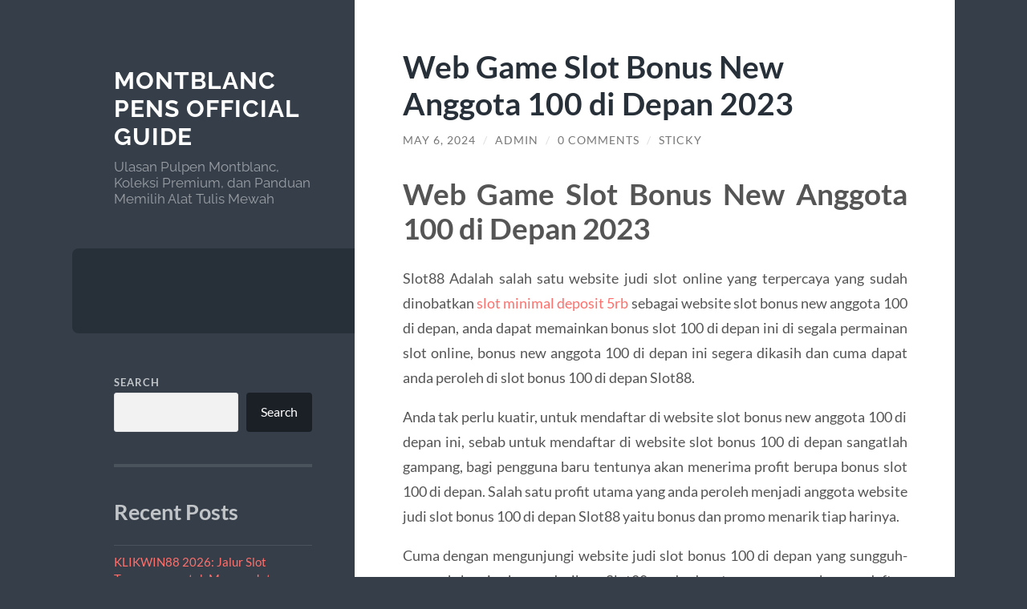

--- FILE ---
content_type: text/html; charset=UTF-8
request_url: https://montblancspens.org/web-game-slot-bonus-new-anggota-100-di-depan-2023/
body_size: 14849
content:
<!DOCTYPE html>

<html lang="en-US">

	<head>

		<meta charset="UTF-8">
		<meta name="viewport" content="width=device-width, initial-scale=1.0" >

		<link rel="profile" href="https://gmpg.org/xfn/11">

		<script type="text/javascript">
/* <![CDATA[ */
(()=>{var e={};e.g=function(){if("object"==typeof globalThis)return globalThis;try{return this||new Function("return this")()}catch(e){if("object"==typeof window)return window}}(),function({ampUrl:n,isCustomizePreview:t,isAmpDevMode:r,noampQueryVarName:o,noampQueryVarValue:s,disabledStorageKey:i,mobileUserAgents:a,regexRegex:c}){if("undefined"==typeof sessionStorage)return;const d=new RegExp(c);if(!a.some((e=>{const n=e.match(d);return!(!n||!new RegExp(n[1],n[2]).test(navigator.userAgent))||navigator.userAgent.includes(e)})))return;e.g.addEventListener("DOMContentLoaded",(()=>{const e=document.getElementById("amp-mobile-version-switcher");if(!e)return;e.hidden=!1;const n=e.querySelector("a[href]");n&&n.addEventListener("click",(()=>{sessionStorage.removeItem(i)}))}));const g=r&&["paired-browsing-non-amp","paired-browsing-amp"].includes(window.name);if(sessionStorage.getItem(i)||t||g)return;const u=new URL(location.href),m=new URL(n);m.hash=u.hash,u.searchParams.has(o)&&s===u.searchParams.get(o)?sessionStorage.setItem(i,"1"):m.href!==u.href&&(window.stop(),location.replace(m.href))}({"ampUrl":"https:\/\/montblancspens.org\/web-game-slot-bonus-new-anggota-100-di-depan-2023\/?amp=1","noampQueryVarName":"noamp","noampQueryVarValue":"mobile","disabledStorageKey":"amp_mobile_redirect_disabled","mobileUserAgents":["Mobile","Android","Silk\/","Kindle","BlackBerry","Opera Mini","Opera Mobi"],"regexRegex":"^\\\/((?:.|\\n)+)\\\/([i]*)$","isCustomizePreview":false,"isAmpDevMode":false})})();
/* ]]> */
</script>
<meta name='robots' content='index, follow, max-image-preview:large, max-snippet:-1, max-video-preview:-1' />

	<!-- This site is optimized with the Yoast SEO plugin v26.8 - https://yoast.com/product/yoast-seo-wordpress/ -->
	<title>Web Game Slot Bonus New Anggota 100 di Depan 2023 - Montblanc Pens Official Guide</title>
	<link rel="canonical" href="https://montblancspens.org/web-game-slot-bonus-new-anggota-100-di-depan-2023/" />
	<meta property="og:locale" content="en_US" />
	<meta property="og:type" content="article" />
	<meta property="og:title" content="Web Game Slot Bonus New Anggota 100 di Depan 2023 - Montblanc Pens Official Guide" />
	<meta property="og:description" content="Web Game Slot Bonus New Anggota 100 di Depan 2023 Slot88 Adalah salah satu website judi slot online yang terpercaya yang sudah dinobatkan slot minimal deposit 5rb sebagai website slot bonus new anggota 100 di depan, anda dapat memainkan bonus slot 100 di depan ini di segala permainan slot online, bonus new anggota 100 di [&hellip;]" />
	<meta property="og:url" content="https://montblancspens.org/web-game-slot-bonus-new-anggota-100-di-depan-2023/" />
	<meta property="og:site_name" content="Montblanc Pens Official Guide" />
	<meta property="article:published_time" content="2024-05-06T01:51:59+00:00" />
	<meta property="article:modified_time" content="2024-05-06T01:55:08+00:00" />
	<meta name="author" content="admin" />
	<meta name="twitter:card" content="summary_large_image" />
	<meta name="twitter:label1" content="Written by" />
	<meta name="twitter:data1" content="admin" />
	<meta name="twitter:label2" content="Est. reading time" />
	<meta name="twitter:data2" content="7 minutes" />
	<script type="application/ld+json" class="yoast-schema-graph">{"@context":"https://schema.org","@graph":[{"@type":"Article","@id":"https://montblancspens.org/web-game-slot-bonus-new-anggota-100-di-depan-2023/#article","isPartOf":{"@id":"https://montblancspens.org/web-game-slot-bonus-new-anggota-100-di-depan-2023/"},"author":{"name":"admin","@id":"https://montblancspens.org/#/schema/person/162f9a8124f42e7e39c5b2122c26ce5d"},"headline":"Web Game Slot Bonus New Anggota 100 di Depan 2023","datePublished":"2024-05-06T01:51:59+00:00","dateModified":"2024-05-06T01:55:08+00:00","mainEntityOfPage":{"@id":"https://montblancspens.org/web-game-slot-bonus-new-anggota-100-di-depan-2023/"},"wordCount":1358,"commentCount":0,"keywords":["slot deposit qris","slot pakai qris","slot qris","slot qris 5000","slot via qris"],"articleSection":["Blog"],"inLanguage":"en-US","potentialAction":[{"@type":"CommentAction","name":"Comment","target":["https://montblancspens.org/web-game-slot-bonus-new-anggota-100-di-depan-2023/#respond"]}]},{"@type":"WebPage","@id":"https://montblancspens.org/web-game-slot-bonus-new-anggota-100-di-depan-2023/","url":"https://montblancspens.org/web-game-slot-bonus-new-anggota-100-di-depan-2023/","name":"Web Game Slot Bonus New Anggota 100 di Depan 2023 - Montblanc Pens Official Guide","isPartOf":{"@id":"https://montblancspens.org/#website"},"datePublished":"2024-05-06T01:51:59+00:00","dateModified":"2024-05-06T01:55:08+00:00","author":{"@id":"https://montblancspens.org/#/schema/person/162f9a8124f42e7e39c5b2122c26ce5d"},"breadcrumb":{"@id":"https://montblancspens.org/web-game-slot-bonus-new-anggota-100-di-depan-2023/#breadcrumb"},"inLanguage":"en-US","potentialAction":[{"@type":"ReadAction","target":["https://montblancspens.org/web-game-slot-bonus-new-anggota-100-di-depan-2023/"]}]},{"@type":"BreadcrumbList","@id":"https://montblancspens.org/web-game-slot-bonus-new-anggota-100-di-depan-2023/#breadcrumb","itemListElement":[{"@type":"ListItem","position":1,"name":"Home","item":"https://montblancspens.org/"},{"@type":"ListItem","position":2,"name":"Web Game Slot Bonus New Anggota 100 di Depan 2023"}]},{"@type":"WebSite","@id":"https://montblancspens.org/#website","url":"https://montblancspens.org/","name":"Montblanc Pens Official Guide","description":"Ulasan Pulpen Montblanc, Koleksi Premium, dan Panduan Memilih Alat Tulis Mewah","potentialAction":[{"@type":"SearchAction","target":{"@type":"EntryPoint","urlTemplate":"https://montblancspens.org/?s={search_term_string}"},"query-input":{"@type":"PropertyValueSpecification","valueRequired":true,"valueName":"search_term_string"}}],"inLanguage":"en-US"},{"@type":"Person","@id":"https://montblancspens.org/#/schema/person/162f9a8124f42e7e39c5b2122c26ce5d","name":"admin","image":{"@type":"ImageObject","inLanguage":"en-US","@id":"https://montblancspens.org/#/schema/person/image/","url":"https://secure.gravatar.com/avatar/cf51767235d14c7b7ae36669e7a352bd43c9bd5a11149ff8a6c30cca8ce21bac?s=96&d=mm&r=g","contentUrl":"https://secure.gravatar.com/avatar/cf51767235d14c7b7ae36669e7a352bd43c9bd5a11149ff8a6c30cca8ce21bac?s=96&d=mm&r=g","caption":"admin"},"sameAs":["https://montblancspens.org"],"url":"https://montblancspens.org/author/admin_vefl8sda/"}]}</script>
	<!-- / Yoast SEO plugin. -->


<link rel="alternate" type="application/rss+xml" title="Montblanc Pens Official Guide &raquo; Feed" href="https://montblancspens.org/feed/" />
<link rel="alternate" type="application/rss+xml" title="Montblanc Pens Official Guide &raquo; Comments Feed" href="https://montblancspens.org/comments/feed/" />
<link rel="alternate" type="application/rss+xml" title="Montblanc Pens Official Guide &raquo; Web Game Slot Bonus New Anggota 100 di Depan 2023 Comments Feed" href="https://montblancspens.org/web-game-slot-bonus-new-anggota-100-di-depan-2023/feed/" />
<link rel="alternate" title="oEmbed (JSON)" type="application/json+oembed" href="https://montblancspens.org/wp-json/oembed/1.0/embed?url=https%3A%2F%2Fmontblancspens.org%2Fweb-game-slot-bonus-new-anggota-100-di-depan-2023%2F" />
<link rel="alternate" title="oEmbed (XML)" type="text/xml+oembed" href="https://montblancspens.org/wp-json/oembed/1.0/embed?url=https%3A%2F%2Fmontblancspens.org%2Fweb-game-slot-bonus-new-anggota-100-di-depan-2023%2F&#038;format=xml" />
<style id='wp-img-auto-sizes-contain-inline-css' type='text/css'>
img:is([sizes=auto i],[sizes^="auto," i]){contain-intrinsic-size:3000px 1500px}
/*# sourceURL=wp-img-auto-sizes-contain-inline-css */
</style>
<style id='wp-emoji-styles-inline-css' type='text/css'>

	img.wp-smiley, img.emoji {
		display: inline !important;
		border: none !important;
		box-shadow: none !important;
		height: 1em !important;
		width: 1em !important;
		margin: 0 0.07em !important;
		vertical-align: -0.1em !important;
		background: none !important;
		padding: 0 !important;
	}
/*# sourceURL=wp-emoji-styles-inline-css */
</style>
<style id='wp-block-library-inline-css' type='text/css'>
:root{--wp-block-synced-color:#7a00df;--wp-block-synced-color--rgb:122,0,223;--wp-bound-block-color:var(--wp-block-synced-color);--wp-editor-canvas-background:#ddd;--wp-admin-theme-color:#007cba;--wp-admin-theme-color--rgb:0,124,186;--wp-admin-theme-color-darker-10:#006ba1;--wp-admin-theme-color-darker-10--rgb:0,107,160.5;--wp-admin-theme-color-darker-20:#005a87;--wp-admin-theme-color-darker-20--rgb:0,90,135;--wp-admin-border-width-focus:2px}@media (min-resolution:192dpi){:root{--wp-admin-border-width-focus:1.5px}}.wp-element-button{cursor:pointer}:root .has-very-light-gray-background-color{background-color:#eee}:root .has-very-dark-gray-background-color{background-color:#313131}:root .has-very-light-gray-color{color:#eee}:root .has-very-dark-gray-color{color:#313131}:root .has-vivid-green-cyan-to-vivid-cyan-blue-gradient-background{background:linear-gradient(135deg,#00d084,#0693e3)}:root .has-purple-crush-gradient-background{background:linear-gradient(135deg,#34e2e4,#4721fb 50%,#ab1dfe)}:root .has-hazy-dawn-gradient-background{background:linear-gradient(135deg,#faaca8,#dad0ec)}:root .has-subdued-olive-gradient-background{background:linear-gradient(135deg,#fafae1,#67a671)}:root .has-atomic-cream-gradient-background{background:linear-gradient(135deg,#fdd79a,#004a59)}:root .has-nightshade-gradient-background{background:linear-gradient(135deg,#330968,#31cdcf)}:root .has-midnight-gradient-background{background:linear-gradient(135deg,#020381,#2874fc)}:root{--wp--preset--font-size--normal:16px;--wp--preset--font-size--huge:42px}.has-regular-font-size{font-size:1em}.has-larger-font-size{font-size:2.625em}.has-normal-font-size{font-size:var(--wp--preset--font-size--normal)}.has-huge-font-size{font-size:var(--wp--preset--font-size--huge)}.has-text-align-center{text-align:center}.has-text-align-left{text-align:left}.has-text-align-right{text-align:right}.has-fit-text{white-space:nowrap!important}#end-resizable-editor-section{display:none}.aligncenter{clear:both}.items-justified-left{justify-content:flex-start}.items-justified-center{justify-content:center}.items-justified-right{justify-content:flex-end}.items-justified-space-between{justify-content:space-between}.screen-reader-text{border:0;clip-path:inset(50%);height:1px;margin:-1px;overflow:hidden;padding:0;position:absolute;width:1px;word-wrap:normal!important}.screen-reader-text:focus{background-color:#ddd;clip-path:none;color:#444;display:block;font-size:1em;height:auto;left:5px;line-height:normal;padding:15px 23px 14px;text-decoration:none;top:5px;width:auto;z-index:100000}html :where(.has-border-color){border-style:solid}html :where([style*=border-top-color]){border-top-style:solid}html :where([style*=border-right-color]){border-right-style:solid}html :where([style*=border-bottom-color]){border-bottom-style:solid}html :where([style*=border-left-color]){border-left-style:solid}html :where([style*=border-width]){border-style:solid}html :where([style*=border-top-width]){border-top-style:solid}html :where([style*=border-right-width]){border-right-style:solid}html :where([style*=border-bottom-width]){border-bottom-style:solid}html :where([style*=border-left-width]){border-left-style:solid}html :where(img[class*=wp-image-]){height:auto;max-width:100%}:where(figure){margin:0 0 1em}html :where(.is-position-sticky){--wp-admin--admin-bar--position-offset:var(--wp-admin--admin-bar--height,0px)}@media screen and (max-width:600px){html :where(.is-position-sticky){--wp-admin--admin-bar--position-offset:0px}}

/*# sourceURL=wp-block-library-inline-css */
</style><style id='wp-block-archives-inline-css' type='text/css'>
.wp-block-archives{box-sizing:border-box}.wp-block-archives-dropdown label{display:block}
/*# sourceURL=https://montblancspens.org/wp-includes/blocks/archives/style.min.css */
</style>
<style id='wp-block-categories-inline-css' type='text/css'>
.wp-block-categories{box-sizing:border-box}.wp-block-categories.alignleft{margin-right:2em}.wp-block-categories.alignright{margin-left:2em}.wp-block-categories.wp-block-categories-dropdown.aligncenter{text-align:center}.wp-block-categories .wp-block-categories__label{display:block;width:100%}
/*# sourceURL=https://montblancspens.org/wp-includes/blocks/categories/style.min.css */
</style>
<style id='wp-block-heading-inline-css' type='text/css'>
h1:where(.wp-block-heading).has-background,h2:where(.wp-block-heading).has-background,h3:where(.wp-block-heading).has-background,h4:where(.wp-block-heading).has-background,h5:where(.wp-block-heading).has-background,h6:where(.wp-block-heading).has-background{padding:1.25em 2.375em}h1.has-text-align-left[style*=writing-mode]:where([style*=vertical-lr]),h1.has-text-align-right[style*=writing-mode]:where([style*=vertical-rl]),h2.has-text-align-left[style*=writing-mode]:where([style*=vertical-lr]),h2.has-text-align-right[style*=writing-mode]:where([style*=vertical-rl]),h3.has-text-align-left[style*=writing-mode]:where([style*=vertical-lr]),h3.has-text-align-right[style*=writing-mode]:where([style*=vertical-rl]),h4.has-text-align-left[style*=writing-mode]:where([style*=vertical-lr]),h4.has-text-align-right[style*=writing-mode]:where([style*=vertical-rl]),h5.has-text-align-left[style*=writing-mode]:where([style*=vertical-lr]),h5.has-text-align-right[style*=writing-mode]:where([style*=vertical-rl]),h6.has-text-align-left[style*=writing-mode]:where([style*=vertical-lr]),h6.has-text-align-right[style*=writing-mode]:where([style*=vertical-rl]){rotate:180deg}
/*# sourceURL=https://montblancspens.org/wp-includes/blocks/heading/style.min.css */
</style>
<style id='wp-block-latest-comments-inline-css' type='text/css'>
ol.wp-block-latest-comments{box-sizing:border-box;margin-left:0}:where(.wp-block-latest-comments:not([style*=line-height] .wp-block-latest-comments__comment)){line-height:1.1}:where(.wp-block-latest-comments:not([style*=line-height] .wp-block-latest-comments__comment-excerpt p)){line-height:1.8}.has-dates :where(.wp-block-latest-comments:not([style*=line-height])),.has-excerpts :where(.wp-block-latest-comments:not([style*=line-height])){line-height:1.5}.wp-block-latest-comments .wp-block-latest-comments{padding-left:0}.wp-block-latest-comments__comment{list-style:none;margin-bottom:1em}.has-avatars .wp-block-latest-comments__comment{list-style:none;min-height:2.25em}.has-avatars .wp-block-latest-comments__comment .wp-block-latest-comments__comment-excerpt,.has-avatars .wp-block-latest-comments__comment .wp-block-latest-comments__comment-meta{margin-left:3.25em}.wp-block-latest-comments__comment-excerpt p{font-size:.875em;margin:.36em 0 1.4em}.wp-block-latest-comments__comment-date{display:block;font-size:.75em}.wp-block-latest-comments .avatar,.wp-block-latest-comments__comment-avatar{border-radius:1.5em;display:block;float:left;height:2.5em;margin-right:.75em;width:2.5em}.wp-block-latest-comments[class*=-font-size] a,.wp-block-latest-comments[style*=font-size] a{font-size:inherit}
/*# sourceURL=https://montblancspens.org/wp-includes/blocks/latest-comments/style.min.css */
</style>
<style id='wp-block-latest-posts-inline-css' type='text/css'>
.wp-block-latest-posts{box-sizing:border-box}.wp-block-latest-posts.alignleft{margin-right:2em}.wp-block-latest-posts.alignright{margin-left:2em}.wp-block-latest-posts.wp-block-latest-posts__list{list-style:none}.wp-block-latest-posts.wp-block-latest-posts__list li{clear:both;overflow-wrap:break-word}.wp-block-latest-posts.is-grid{display:flex;flex-wrap:wrap}.wp-block-latest-posts.is-grid li{margin:0 1.25em 1.25em 0;width:100%}@media (min-width:600px){.wp-block-latest-posts.columns-2 li{width:calc(50% - .625em)}.wp-block-latest-posts.columns-2 li:nth-child(2n){margin-right:0}.wp-block-latest-posts.columns-3 li{width:calc(33.33333% - .83333em)}.wp-block-latest-posts.columns-3 li:nth-child(3n){margin-right:0}.wp-block-latest-posts.columns-4 li{width:calc(25% - .9375em)}.wp-block-latest-posts.columns-4 li:nth-child(4n){margin-right:0}.wp-block-latest-posts.columns-5 li{width:calc(20% - 1em)}.wp-block-latest-posts.columns-5 li:nth-child(5n){margin-right:0}.wp-block-latest-posts.columns-6 li{width:calc(16.66667% - 1.04167em)}.wp-block-latest-posts.columns-6 li:nth-child(6n){margin-right:0}}:root :where(.wp-block-latest-posts.is-grid){padding:0}:root :where(.wp-block-latest-posts.wp-block-latest-posts__list){padding-left:0}.wp-block-latest-posts__post-author,.wp-block-latest-posts__post-date{display:block;font-size:.8125em}.wp-block-latest-posts__post-excerpt,.wp-block-latest-posts__post-full-content{margin-bottom:1em;margin-top:.5em}.wp-block-latest-posts__featured-image a{display:inline-block}.wp-block-latest-posts__featured-image img{height:auto;max-width:100%;width:auto}.wp-block-latest-posts__featured-image.alignleft{float:left;margin-right:1em}.wp-block-latest-posts__featured-image.alignright{float:right;margin-left:1em}.wp-block-latest-posts__featured-image.aligncenter{margin-bottom:1em;text-align:center}
/*# sourceURL=https://montblancspens.org/wp-includes/blocks/latest-posts/style.min.css */
</style>
<style id='wp-block-search-inline-css' type='text/css'>
.wp-block-search__button{margin-left:10px;word-break:normal}.wp-block-search__button.has-icon{line-height:0}.wp-block-search__button svg{height:1.25em;min-height:24px;min-width:24px;width:1.25em;fill:currentColor;vertical-align:text-bottom}:where(.wp-block-search__button){border:1px solid #ccc;padding:6px 10px}.wp-block-search__inside-wrapper{display:flex;flex:auto;flex-wrap:nowrap;max-width:100%}.wp-block-search__label{width:100%}.wp-block-search.wp-block-search__button-only .wp-block-search__button{box-sizing:border-box;display:flex;flex-shrink:0;justify-content:center;margin-left:0;max-width:100%}.wp-block-search.wp-block-search__button-only .wp-block-search__inside-wrapper{min-width:0!important;transition-property:width}.wp-block-search.wp-block-search__button-only .wp-block-search__input{flex-basis:100%;transition-duration:.3s}.wp-block-search.wp-block-search__button-only.wp-block-search__searchfield-hidden,.wp-block-search.wp-block-search__button-only.wp-block-search__searchfield-hidden .wp-block-search__inside-wrapper{overflow:hidden}.wp-block-search.wp-block-search__button-only.wp-block-search__searchfield-hidden .wp-block-search__input{border-left-width:0!important;border-right-width:0!important;flex-basis:0;flex-grow:0;margin:0;min-width:0!important;padding-left:0!important;padding-right:0!important;width:0!important}:where(.wp-block-search__input){appearance:none;border:1px solid #949494;flex-grow:1;font-family:inherit;font-size:inherit;font-style:inherit;font-weight:inherit;letter-spacing:inherit;line-height:inherit;margin-left:0;margin-right:0;min-width:3rem;padding:8px;text-decoration:unset!important;text-transform:inherit}:where(.wp-block-search__button-inside .wp-block-search__inside-wrapper){background-color:#fff;border:1px solid #949494;box-sizing:border-box;padding:4px}:where(.wp-block-search__button-inside .wp-block-search__inside-wrapper) .wp-block-search__input{border:none;border-radius:0;padding:0 4px}:where(.wp-block-search__button-inside .wp-block-search__inside-wrapper) .wp-block-search__input:focus{outline:none}:where(.wp-block-search__button-inside .wp-block-search__inside-wrapper) :where(.wp-block-search__button){padding:4px 8px}.wp-block-search.aligncenter .wp-block-search__inside-wrapper{margin:auto}.wp-block[data-align=right] .wp-block-search.wp-block-search__button-only .wp-block-search__inside-wrapper{float:right}
/*# sourceURL=https://montblancspens.org/wp-includes/blocks/search/style.min.css */
</style>
<style id='wp-block-group-inline-css' type='text/css'>
.wp-block-group{box-sizing:border-box}:where(.wp-block-group.wp-block-group-is-layout-constrained){position:relative}
/*# sourceURL=https://montblancspens.org/wp-includes/blocks/group/style.min.css */
</style>
<style id='global-styles-inline-css' type='text/css'>
:root{--wp--preset--aspect-ratio--square: 1;--wp--preset--aspect-ratio--4-3: 4/3;--wp--preset--aspect-ratio--3-4: 3/4;--wp--preset--aspect-ratio--3-2: 3/2;--wp--preset--aspect-ratio--2-3: 2/3;--wp--preset--aspect-ratio--16-9: 16/9;--wp--preset--aspect-ratio--9-16: 9/16;--wp--preset--color--black: #272F38;--wp--preset--color--cyan-bluish-gray: #abb8c3;--wp--preset--color--white: #fff;--wp--preset--color--pale-pink: #f78da7;--wp--preset--color--vivid-red: #cf2e2e;--wp--preset--color--luminous-vivid-orange: #ff6900;--wp--preset--color--luminous-vivid-amber: #fcb900;--wp--preset--color--light-green-cyan: #7bdcb5;--wp--preset--color--vivid-green-cyan: #00d084;--wp--preset--color--pale-cyan-blue: #8ed1fc;--wp--preset--color--vivid-cyan-blue: #0693e3;--wp--preset--color--vivid-purple: #9b51e0;--wp--preset--color--accent: #FF706C;--wp--preset--color--dark-gray: #444;--wp--preset--color--medium-gray: #666;--wp--preset--color--light-gray: #888;--wp--preset--gradient--vivid-cyan-blue-to-vivid-purple: linear-gradient(135deg,rgb(6,147,227) 0%,rgb(155,81,224) 100%);--wp--preset--gradient--light-green-cyan-to-vivid-green-cyan: linear-gradient(135deg,rgb(122,220,180) 0%,rgb(0,208,130) 100%);--wp--preset--gradient--luminous-vivid-amber-to-luminous-vivid-orange: linear-gradient(135deg,rgb(252,185,0) 0%,rgb(255,105,0) 100%);--wp--preset--gradient--luminous-vivid-orange-to-vivid-red: linear-gradient(135deg,rgb(255,105,0) 0%,rgb(207,46,46) 100%);--wp--preset--gradient--very-light-gray-to-cyan-bluish-gray: linear-gradient(135deg,rgb(238,238,238) 0%,rgb(169,184,195) 100%);--wp--preset--gradient--cool-to-warm-spectrum: linear-gradient(135deg,rgb(74,234,220) 0%,rgb(151,120,209) 20%,rgb(207,42,186) 40%,rgb(238,44,130) 60%,rgb(251,105,98) 80%,rgb(254,248,76) 100%);--wp--preset--gradient--blush-light-purple: linear-gradient(135deg,rgb(255,206,236) 0%,rgb(152,150,240) 100%);--wp--preset--gradient--blush-bordeaux: linear-gradient(135deg,rgb(254,205,165) 0%,rgb(254,45,45) 50%,rgb(107,0,62) 100%);--wp--preset--gradient--luminous-dusk: linear-gradient(135deg,rgb(255,203,112) 0%,rgb(199,81,192) 50%,rgb(65,88,208) 100%);--wp--preset--gradient--pale-ocean: linear-gradient(135deg,rgb(255,245,203) 0%,rgb(182,227,212) 50%,rgb(51,167,181) 100%);--wp--preset--gradient--electric-grass: linear-gradient(135deg,rgb(202,248,128) 0%,rgb(113,206,126) 100%);--wp--preset--gradient--midnight: linear-gradient(135deg,rgb(2,3,129) 0%,rgb(40,116,252) 100%);--wp--preset--font-size--small: 16px;--wp--preset--font-size--medium: 20px;--wp--preset--font-size--large: 24px;--wp--preset--font-size--x-large: 42px;--wp--preset--font-size--regular: 18px;--wp--preset--font-size--larger: 32px;--wp--preset--spacing--20: 0.44rem;--wp--preset--spacing--30: 0.67rem;--wp--preset--spacing--40: 1rem;--wp--preset--spacing--50: 1.5rem;--wp--preset--spacing--60: 2.25rem;--wp--preset--spacing--70: 3.38rem;--wp--preset--spacing--80: 5.06rem;--wp--preset--shadow--natural: 6px 6px 9px rgba(0, 0, 0, 0.2);--wp--preset--shadow--deep: 12px 12px 50px rgba(0, 0, 0, 0.4);--wp--preset--shadow--sharp: 6px 6px 0px rgba(0, 0, 0, 0.2);--wp--preset--shadow--outlined: 6px 6px 0px -3px rgb(255, 255, 255), 6px 6px rgb(0, 0, 0);--wp--preset--shadow--crisp: 6px 6px 0px rgb(0, 0, 0);}:where(.is-layout-flex){gap: 0.5em;}:where(.is-layout-grid){gap: 0.5em;}body .is-layout-flex{display: flex;}.is-layout-flex{flex-wrap: wrap;align-items: center;}.is-layout-flex > :is(*, div){margin: 0;}body .is-layout-grid{display: grid;}.is-layout-grid > :is(*, div){margin: 0;}:where(.wp-block-columns.is-layout-flex){gap: 2em;}:where(.wp-block-columns.is-layout-grid){gap: 2em;}:where(.wp-block-post-template.is-layout-flex){gap: 1.25em;}:where(.wp-block-post-template.is-layout-grid){gap: 1.25em;}.has-black-color{color: var(--wp--preset--color--black) !important;}.has-cyan-bluish-gray-color{color: var(--wp--preset--color--cyan-bluish-gray) !important;}.has-white-color{color: var(--wp--preset--color--white) !important;}.has-pale-pink-color{color: var(--wp--preset--color--pale-pink) !important;}.has-vivid-red-color{color: var(--wp--preset--color--vivid-red) !important;}.has-luminous-vivid-orange-color{color: var(--wp--preset--color--luminous-vivid-orange) !important;}.has-luminous-vivid-amber-color{color: var(--wp--preset--color--luminous-vivid-amber) !important;}.has-light-green-cyan-color{color: var(--wp--preset--color--light-green-cyan) !important;}.has-vivid-green-cyan-color{color: var(--wp--preset--color--vivid-green-cyan) !important;}.has-pale-cyan-blue-color{color: var(--wp--preset--color--pale-cyan-blue) !important;}.has-vivid-cyan-blue-color{color: var(--wp--preset--color--vivid-cyan-blue) !important;}.has-vivid-purple-color{color: var(--wp--preset--color--vivid-purple) !important;}.has-black-background-color{background-color: var(--wp--preset--color--black) !important;}.has-cyan-bluish-gray-background-color{background-color: var(--wp--preset--color--cyan-bluish-gray) !important;}.has-white-background-color{background-color: var(--wp--preset--color--white) !important;}.has-pale-pink-background-color{background-color: var(--wp--preset--color--pale-pink) !important;}.has-vivid-red-background-color{background-color: var(--wp--preset--color--vivid-red) !important;}.has-luminous-vivid-orange-background-color{background-color: var(--wp--preset--color--luminous-vivid-orange) !important;}.has-luminous-vivid-amber-background-color{background-color: var(--wp--preset--color--luminous-vivid-amber) !important;}.has-light-green-cyan-background-color{background-color: var(--wp--preset--color--light-green-cyan) !important;}.has-vivid-green-cyan-background-color{background-color: var(--wp--preset--color--vivid-green-cyan) !important;}.has-pale-cyan-blue-background-color{background-color: var(--wp--preset--color--pale-cyan-blue) !important;}.has-vivid-cyan-blue-background-color{background-color: var(--wp--preset--color--vivid-cyan-blue) !important;}.has-vivid-purple-background-color{background-color: var(--wp--preset--color--vivid-purple) !important;}.has-black-border-color{border-color: var(--wp--preset--color--black) !important;}.has-cyan-bluish-gray-border-color{border-color: var(--wp--preset--color--cyan-bluish-gray) !important;}.has-white-border-color{border-color: var(--wp--preset--color--white) !important;}.has-pale-pink-border-color{border-color: var(--wp--preset--color--pale-pink) !important;}.has-vivid-red-border-color{border-color: var(--wp--preset--color--vivid-red) !important;}.has-luminous-vivid-orange-border-color{border-color: var(--wp--preset--color--luminous-vivid-orange) !important;}.has-luminous-vivid-amber-border-color{border-color: var(--wp--preset--color--luminous-vivid-amber) !important;}.has-light-green-cyan-border-color{border-color: var(--wp--preset--color--light-green-cyan) !important;}.has-vivid-green-cyan-border-color{border-color: var(--wp--preset--color--vivid-green-cyan) !important;}.has-pale-cyan-blue-border-color{border-color: var(--wp--preset--color--pale-cyan-blue) !important;}.has-vivid-cyan-blue-border-color{border-color: var(--wp--preset--color--vivid-cyan-blue) !important;}.has-vivid-purple-border-color{border-color: var(--wp--preset--color--vivid-purple) !important;}.has-vivid-cyan-blue-to-vivid-purple-gradient-background{background: var(--wp--preset--gradient--vivid-cyan-blue-to-vivid-purple) !important;}.has-light-green-cyan-to-vivid-green-cyan-gradient-background{background: var(--wp--preset--gradient--light-green-cyan-to-vivid-green-cyan) !important;}.has-luminous-vivid-amber-to-luminous-vivid-orange-gradient-background{background: var(--wp--preset--gradient--luminous-vivid-amber-to-luminous-vivid-orange) !important;}.has-luminous-vivid-orange-to-vivid-red-gradient-background{background: var(--wp--preset--gradient--luminous-vivid-orange-to-vivid-red) !important;}.has-very-light-gray-to-cyan-bluish-gray-gradient-background{background: var(--wp--preset--gradient--very-light-gray-to-cyan-bluish-gray) !important;}.has-cool-to-warm-spectrum-gradient-background{background: var(--wp--preset--gradient--cool-to-warm-spectrum) !important;}.has-blush-light-purple-gradient-background{background: var(--wp--preset--gradient--blush-light-purple) !important;}.has-blush-bordeaux-gradient-background{background: var(--wp--preset--gradient--blush-bordeaux) !important;}.has-luminous-dusk-gradient-background{background: var(--wp--preset--gradient--luminous-dusk) !important;}.has-pale-ocean-gradient-background{background: var(--wp--preset--gradient--pale-ocean) !important;}.has-electric-grass-gradient-background{background: var(--wp--preset--gradient--electric-grass) !important;}.has-midnight-gradient-background{background: var(--wp--preset--gradient--midnight) !important;}.has-small-font-size{font-size: var(--wp--preset--font-size--small) !important;}.has-medium-font-size{font-size: var(--wp--preset--font-size--medium) !important;}.has-large-font-size{font-size: var(--wp--preset--font-size--large) !important;}.has-x-large-font-size{font-size: var(--wp--preset--font-size--x-large) !important;}
/*# sourceURL=global-styles-inline-css */
</style>

<style id='classic-theme-styles-inline-css' type='text/css'>
/*! This file is auto-generated */
.wp-block-button__link{color:#fff;background-color:#32373c;border-radius:9999px;box-shadow:none;text-decoration:none;padding:calc(.667em + 2px) calc(1.333em + 2px);font-size:1.125em}.wp-block-file__button{background:#32373c;color:#fff;text-decoration:none}
/*# sourceURL=/wp-includes/css/classic-themes.min.css */
</style>
<link rel='stylesheet' id='wilson_fonts-css' href='https://montblancspens.org/wp-content/themes/wilson/assets/css/fonts.css?ver=6.9' type='text/css' media='all' />
<link rel='stylesheet' id='wilson_style-css' href='https://montblancspens.org/wp-content/themes/wilson/style.css?ver=2.1.3' type='text/css' media='all' />
<script type="text/javascript" src="https://montblancspens.org/wp-includes/js/jquery/jquery.min.js?ver=3.7.1" id="jquery-core-js"></script>
<script type="text/javascript" src="https://montblancspens.org/wp-includes/js/jquery/jquery-migrate.min.js?ver=3.4.1" id="jquery-migrate-js"></script>
<script type="text/javascript" src="https://montblancspens.org/wp-content/themes/wilson/assets/js/global.js?ver=2.1.3" id="wilson_global-js"></script>
<link rel="https://api.w.org/" href="https://montblancspens.org/wp-json/" /><link rel="alternate" title="JSON" type="application/json" href="https://montblancspens.org/wp-json/wp/v2/posts/1226" /><link rel="EditURI" type="application/rsd+xml" title="RSD" href="https://montblancspens.org/xmlrpc.php?rsd" />
<meta name="generator" content="WordPress 6.9" />
<link rel='shortlink' href='https://montblancspens.org/?p=1226' />
<link rel="alternate" type="text/html" media="only screen and (max-width: 640px)" href="https://montblancspens.org/web-game-slot-bonus-new-anggota-100-di-depan-2023/?amp=1"><link rel="amphtml" href="https://montblancspens.org/web-game-slot-bonus-new-anggota-100-di-depan-2023/?amp=1"><style>#amp-mobile-version-switcher{left:0;position:absolute;width:100%;z-index:100}#amp-mobile-version-switcher>a{background-color:#444;border:0;color:#eaeaea;display:block;font-family:-apple-system,BlinkMacSystemFont,Segoe UI,Roboto,Oxygen-Sans,Ubuntu,Cantarell,Helvetica Neue,sans-serif;font-size:16px;font-weight:600;padding:15px 0;text-align:center;-webkit-text-decoration:none;text-decoration:none}#amp-mobile-version-switcher>a:active,#amp-mobile-version-switcher>a:focus,#amp-mobile-version-switcher>a:hover{-webkit-text-decoration:underline;text-decoration:underline}</style><link rel="icon" href="https://montblancspens.org/wp-content/uploads/2022/05/favicon-32x32-1.png" sizes="32x32" />
<link rel="icon" href="https://montblancspens.org/wp-content/uploads/2022/05/favicon-32x32-1.png" sizes="192x192" />
<link rel="apple-touch-icon" href="https://montblancspens.org/wp-content/uploads/2022/05/favicon-32x32-1.png" />
<meta name="msapplication-TileImage" content="https://montblancspens.org/wp-content/uploads/2022/05/favicon-32x32-1.png" />

	</head>
	
	<body class="wp-singular post-template-default single single-post postid-1226 single-format-standard wp-theme-wilson">

		
		<a class="skip-link button" href="#site-content">Skip to the content</a>
	
		<div class="wrapper">
	
			<header class="sidebar" id="site-header">
							
				<div class="blog-header">

									
						<div class="blog-info">
						
															<div class="blog-title">
									<a href="https://montblancspens.org" rel="home">Montblanc Pens Official Guide</a>
								</div>
														
															<p class="blog-description">Ulasan Pulpen Montblanc, Koleksi Premium, dan Panduan Memilih Alat Tulis Mewah</p>
													
						</div><!-- .blog-info -->
						
					
				</div><!-- .blog-header -->
				
				<div class="nav-toggle toggle">
				
					<p>
						<span class="show">Show menu</span>
						<span class="hide">Hide menu</span>
					</p>
				
					<div class="bars">
							
						<div class="bar"></div>
						<div class="bar"></div>
						<div class="bar"></div>
						
						<div class="clear"></div>
						
					</div><!-- .bars -->
				
				</div><!-- .nav-toggle -->
				
				<div class="blog-menu">
			
					<ul class="navigation">
					
																		
					</ul><!-- .navigation -->
				</div><!-- .blog-menu -->
				
				<div class="mobile-menu">
						 
					<ul class="navigation">
					
												
					</ul>
					 
				</div><!-- .mobile-menu -->
				
				
					<div class="widgets" role="complementary">
					
						<div id="block-2" class="widget widget_block widget_search"><div class="widget-content"><form role="search" method="get" action="https://montblancspens.org/" class="wp-block-search__button-outside wp-block-search__text-button wp-block-search"    ><label class="wp-block-search__label" for="wp-block-search__input-1" >Search</label><div class="wp-block-search__inside-wrapper" ><input class="wp-block-search__input" id="wp-block-search__input-1" placeholder="" value="" type="search" name="s" required /><button aria-label="Search" class="wp-block-search__button wp-element-button" type="submit" >Search</button></div></form></div></div><div id="block-3" class="widget widget_block"><div class="widget-content">
<div class="wp-block-group"><div class="wp-block-group__inner-container is-layout-flow wp-block-group-is-layout-flow">
<h2 class="wp-block-heading">Recent Posts</h2>


<ul class="wp-block-latest-posts__list wp-block-latest-posts"><li><a class="wp-block-latest-posts__post-title" href="https://montblancspens.org/klikwin88-2026-jalur-slot-terpercaya-untuk-menang-jutaan-lebih-konsisten/">KLIKWIN88 2026: Jalur Slot Terpercaya untuk Menang Jutaan Lebih Konsisten</a></li>
<li><a class="wp-block-latest-posts__post-title" href="https://montblancspens.org/slot-receh-tapi-berasa-isinya-deposit-10-ribu-tanpa-potongan-pakai-dana-pulsa/">Slot Receh Tapi Berasa Isinya: Deposit 10 Ribu Tanpa Potongan Pakai Dana &#038; Pulsa</a></li>
<li><a class="wp-block-latest-posts__post-title" href="https://montblancspens.org/baccarat-online-tetap-jadi-pilihan-game-kartu-favorit-banyak-pemain/">Baccarat Online Tetap Jadi Pilihan Game Kartu Favorit Banyak Pemain</a></li>
<li><a class="wp-block-latest-posts__post-title" href="https://montblancspens.org/slot-depo-5000-sebagai-pilihan-game-online-favorit/">Slot Depo 5000 sebagai Pilihan Game Online Favorit</a></li>
<li><a class="wp-block-latest-posts__post-title" href="https://montblancspens.org/cerita-pemain-tentang-klikwin88-situs-slot-terbaik-di-2026-yang-cepat-menang/">Cerita Pemain tentang KLIKWIN88 Situs Slot Terbaik di 2026 yang Cepat Menang</a></li>
</ul></div></div>
</div></div><div id="block-4" class="widget widget_block"><div class="widget-content">
<div class="wp-block-group"><div class="wp-block-group__inner-container is-layout-flow wp-block-group-is-layout-flow">
<h2 class="wp-block-heading">Recent Comments</h2>


<div class="no-comments wp-block-latest-comments">No comments to show.</div></div></div>
</div></div><div id="block-5" class="widget widget_block"><div class="widget-content">
<div class="wp-block-group"><div class="wp-block-group__inner-container is-layout-flow wp-block-group-is-layout-flow">
<h2 class="wp-block-heading">Archives</h2>


<ul class="wp-block-archives-list wp-block-archives">	<li><a href='https://montblancspens.org/2026/01/'>January 2026</a></li>
	<li><a href='https://montblancspens.org/2025/12/'>December 2025</a></li>
	<li><a href='https://montblancspens.org/2025/11/'>November 2025</a></li>
	<li><a href='https://montblancspens.org/2024/10/'>October 2024</a></li>
	<li><a href='https://montblancspens.org/2024/09/'>September 2024</a></li>
	<li><a href='https://montblancspens.org/2024/08/'>August 2024</a></li>
	<li><a href='https://montblancspens.org/2024/07/'>July 2024</a></li>
	<li><a href='https://montblancspens.org/2024/06/'>June 2024</a></li>
	<li><a href='https://montblancspens.org/2024/05/'>May 2024</a></li>
	<li><a href='https://montblancspens.org/2024/04/'>April 2024</a></li>
	<li><a href='https://montblancspens.org/2024/03/'>March 2024</a></li>
	<li><a href='https://montblancspens.org/2024/02/'>February 2024</a></li>
	<li><a href='https://montblancspens.org/2024/01/'>January 2024</a></li>
	<li><a href='https://montblancspens.org/2023/12/'>December 2023</a></li>
	<li><a href='https://montblancspens.org/2023/11/'>November 2023</a></li>
	<li><a href='https://montblancspens.org/2023/10/'>October 2023</a></li>
	<li><a href='https://montblancspens.org/2023/09/'>September 2023</a></li>
	<li><a href='https://montblancspens.org/2023/08/'>August 2023</a></li>
	<li><a href='https://montblancspens.org/2023/07/'>July 2023</a></li>
	<li><a href='https://montblancspens.org/2023/06/'>June 2023</a></li>
	<li><a href='https://montblancspens.org/2023/05/'>May 2023</a></li>
	<li><a href='https://montblancspens.org/2023/04/'>April 2023</a></li>
	<li><a href='https://montblancspens.org/2023/03/'>March 2023</a></li>
	<li><a href='https://montblancspens.org/2023/02/'>February 2023</a></li>
	<li><a href='https://montblancspens.org/2023/01/'>January 2023</a></li>
	<li><a href='https://montblancspens.org/2022/12/'>December 2022</a></li>
	<li><a href='https://montblancspens.org/2022/06/'>June 2022</a></li>
	<li><a href='https://montblancspens.org/2022/05/'>May 2022</a></li>
</ul></div></div>
</div></div><div id="block-6" class="widget widget_block"><div class="widget-content">
<div class="wp-block-group"><div class="wp-block-group__inner-container is-layout-flow wp-block-group-is-layout-flow">
<h2 class="wp-block-heading">Categories</h2>


<ul class="wp-block-categories-list wp-block-categories">	<li class="cat-item cat-item-1"><a href="https://montblancspens.org/category/blog/">Blog</a>
</li>
	<li class="cat-item cat-item-18"><a href="https://montblancspens.org/category/decor/">Decor</a>
</li>
	<li class="cat-item cat-item-5"><a href="https://montblancspens.org/category/fashion/">Fashion</a>
</li>
	<li class="cat-item cat-item-503"><a href="https://montblancspens.org/category/hospital/">hospital</a>
</li>
	<li class="cat-item cat-item-510"><a href="https://montblancspens.org/category/hotel/">hotel</a>
</li>
	<li class="cat-item cat-item-542"><a href="https://montblancspens.org/category/slot-depo-5k/">slot depo 5k</a>
</li>
	<li class="cat-item cat-item-255"><a href="https://montblancspens.org/category/slot-nexus/">slot nexus</a>
</li>
	<li class="cat-item cat-item-407"><a href="https://montblancspens.org/category/slot-online/">Slot Online</a>
</li>
	<li class="cat-item cat-item-213"><a href="https://montblancspens.org/category/slot88/">slot88</a>
</li>
	<li class="cat-item cat-item-3"><a href="https://montblancspens.org/category/travels/">Travels</a>
</li>
</ul></div></div>
</div></div><div id="block-7" class="widget widget_block"><div class="widget-content"><p><br /><a href="https://secure.livechatinc.com/customer/action/open_chat?license_id=10715182">AIRBET88 DAFTAR</a></p></div></div>						
					</div><!-- .widgets -->
					
													
			</header><!-- .sidebar -->

			<main class="content" id="site-content">	
		<div class="posts">
	
			<article id="post-1226" class="post-1226 post type-post status-publish format-standard hentry category-blog tag-slot-deposit-qris tag-slot-pakai-qris tag-slot-qris tag-slot-qris-5000 tag-slot-via-qris">
			
							
				<div class="post-inner">

					<div class="post-header">

						
															<h1 class="post-title">Web Game Slot Bonus New Anggota 100 di Depan 2023</h1>
							
						
								
		<div class="post-meta">
		
			<span class="post-date"><a href="https://montblancspens.org/web-game-slot-bonus-new-anggota-100-di-depan-2023/">May 6, 2024</a></span>
			
			<span class="date-sep"> / </span>
				
			<span class="post-author"><a href="https://montblancspens.org/author/admin_vefl8sda/" title="Posts by admin" rel="author">admin</a></span>
			
						
				<span class="date-sep"> / </span>
				
				<a href="https://montblancspens.org/web-game-slot-bonus-new-anggota-100-di-depan-2023/?noamp=mobile#respond"><span class="comment">0 Comments</span></a>			
						
			 
			
				<span class="date-sep"> / </span>
			
				Sticky			
						
												
		</div><!-- .post-meta -->

		
					</div><!-- .post-header -->

					
						<div class="post-content">

							<h1 style="text-align: justify;">Web Game Slot Bonus New Anggota 100 di Depan 2023</h1>
<p style="text-align: justify;">Slot88 Adalah salah satu website judi slot online yang terpercaya yang sudah dinobatkan <a href="https://atouchofglassnyack.com/">slot minimal deposit 5rb</a> sebagai website slot bonus new anggota 100 di depan, anda dapat memainkan bonus slot 100 di depan ini di segala permainan slot online, bonus new anggota 100 di depan ini segera dikasih dan cuma dapat anda peroleh di slot bonus 100 di depan Slot88.</p>
<p style="text-align: justify;">Anda tak perlu kuatir, untuk mendaftar di website slot bonus new anggota 100 di depan ini, sebab untuk mendaftar di website slot bonus 100 di depan sangatlah gampang, bagi pengguna baru tentunya akan menerima profit berupa bonus slot 100 di depan. Salah satu profit utama yang anda peroleh menjadi anggota website judi slot bonus 100 di depan Slot88 yaitu bonus dan promo menarik tiap harinya.</p>
<p style="text-align: justify;">Cuma dengan mengunjungi website judi slot bonus 100 di depan yang sungguh-sungguh kami rekomendasikan, Slot88, anda dapat segera mencoba mendaftar, registrasi di website slot bonus 100 di depan terbilang gampang dan tak dipungut tarif apa saja, anda dapat mendaftar secara tidak dipungut bayaran di website slot bonus 100 di depan ini. Waktu yang dibutuhkan hanyalah 5 menit dan anda telah dapat bermain di website slot bonus new anggota 100 di depan Slot88.</p>
<p style="text-align: justify;">Kecuali itu, terdapat banyak promo dan bonus slot 100 di depan yang akan memanjakan anda seluruh sebagai anggota baru yang akan bergabung di Slot88 website slot bonus 100 di depan. Promo dan bonus slot 100 di depan yang disediakan oleh Slot88 dapat dikatakan sama seperti slot bonus 100 di depan, promo yang kami sediakan ini yaitu promo slot 100 di depan, saat anda mengerjakan deposit perdana yang tentunya akan menguntungkan anda seluruh para pecinta judi slot online bonus 100 di depan.</p>
<p style="text-align: justify;">Oleh sebab itu jikalau anda sedang mencari website slot bonus new anggota 100 di depan, jangan takut untuk mencoba bermain di website Slot88 yang di ketahui sebagai agen website slot bonus new anggota 100 di depan. Slot88 sudah menerima akreditasi tinggi sebagai website slot bonus new anggota 100 di depan dapat beli spin.</p>
<h2 style="text-align: justify;">Daftar Web Judi Slot Bonus 100 di Depan Dapat Beli Spin</h2>
<p style="text-align: justify;">Segala permainan slot online yang tersedia yakni profit berupa bonus slot 100 di depan dapat beli spin Slot88. Anda tak boleh melewatkan profit dari website slot bonus 100 Slot88, sebab cuma di Slot88 anda dapat memainkan segala permainan judi online dan menerima bonus 100 di depan dapat beli spin. Web Slot88 tak cuma menyediakan permainan judi slot online bonus 100 di depan dapat beli spin, Slot88 juga menyediakan permainan judi online lainnya seperti, slot, casino, olahraga, judi bola, poker, sabung ayam &amp; tembak ikan yaitu sebagian teladan yang tersedia. di karenakan perlengkapan permainan judi online yang disediakan, website Slot88 menerima predikat tertinggi di kalangan website slot bonus 100 di depan dapat beli spin.</p>
<p style="text-align: justify;">Apabila diantara kalian seluruh mau bermain judi slot online, kalian dapat memainkan permainan slot bonus 100 Slot88 di website terpercaya Slot88. Anda dapat mencoba permainan slot online secara tidak dipungut bayaran, kalau anda mengerti akan variasi permainan yang anda mau mainkan, karenanya website slot bonus new anggota 100 di depan dapat beli spin yaitu website yang pas untuk anda seluruh.</p>
<p style="text-align: justify;">Dikala ini bisa diperhatikan kalau anda memilih bermain di website slot bonus 100 di depan dapat beli spin Slot88 yang sudah menerima lisensi untuk segala permainan slot online yang di sediakan, karenanya anda akan menerima banyak profit tiap harinya, salah satu profit yang dapat anda peroleh antara lain yaitu bonus new anggota 100 di depan dapat beli spin, ada banyak website slot online yang menyediakan bonus new anggota 100 di depan dapat beli spin, seperti :</p>
<p style="text-align: justify;">1. Slot Bonus 100 di Depan Pragmatic Play<br />
Penyedia ini yaitu pemimpin global dalam slot online yang diketahui juga sebagai salah satu website judi slot terbaik dan terpercaya no 1, live casino, bingo, kartu gores, dan permainan lainnya. Web situs ini juga berpusat pada penerapan penyedia seluler Asia yang sudah mendapatkan lisensi legal dari Perusahaan BRITANIA RAYA di Gilbratar.</p>
<p style="text-align: justify;">2. Slot Bonus 100 di Depan Spadegaming<br />
Web situs ini didirikan pada tahun 2007 oleh seorang pengusaha Malaysia bernama Shen Seow, dan perusahaan ini masih berbasis di Filipina dan hadir di segala Asia. Web ini tak keok dengan provider lain yang sudah menerima lisensi legal, sebab website ini sudah menerima lisensi legal dari MGA. MGA yaitu singkatan dari Malta Gaming Authority, dan Itechlabs masih aktif di Sliema dan Malta.</p>
<p style="text-align: justify;">3. Slot Bonus 100 di Depan Flow Gaming<br />
Flow Gaming, juga diketahui sebagai Softgaming, yaitu perusahaan yang sudah mendapatkan lisensi legal dari Malta Gaming Authority dengan nomor lisensi MGA/CL1/1256/2016. Amat populer dan populer untuk penggemar casino online yang sudah beroperasi semenjak 2007 dan masih berbasis di Siprus.</p>
<p style="text-align: justify;">4. Slot Bonus 100 di Depan RTG Slot<br />
Sebuah web yang sungguh-sungguh unik dalam hal menyediakan permainan slot online sebab mempunyai tema seperti Kung-Fu eksklusif seperti The Three Kingdoms War, Tian Di Yuan Su, Wu Zetian, dan lain sebagainya. Yang sudah beroperasi semenjak tahun 1998 dan sudah memperoleh lisensi legal dari Isle of Man serta sebuah perusahaan di Hongkong.</p>
<p style="text-align: justify;">5. Slot Bonus 100 di Depan Microgaming<br />
Microgaming yaitu website judi online yang meluncurkan penemuan perangkat lunak seluler pertama pada tahun 2004 dan masih berbasis di Isle of Man. Apabila diperbandingkan dengan saingan lainnya, perusahaan ini mempunyai jackpot terbesar, terpenting pada golongan permainan casino online terpercaya.</p>
<p style="text-align: justify;">6. Slot Bonus 100 di Depan Playtech<br />
Web game slot online terbaik, menawarkan gameplay paling up-to-date dan responsif. Sebab mempunyai server tercepat dan telah beroperasi semenjak tahun 2012. Salah satu Web Judi Slot Terbaik ini pastinya punya banyak sekali penggemar loyal di Indonesia.</p>
<p style="text-align: justify;">7. Slot Bonus 100 di Depan Habanero<br />
Penyedia yang sungguh-sungguh bagus dan bisa diandalkan sebab sungguh-sungguh pas untuk seluruh kalangan dengan tema yang unik dan kreatif. Permainan Slot Bonus 100 di Depan ini sungguh-sungguh populer di pasar permainan Barat dan Asia.</p>
<p style="text-align: justify;">8. Slot Bonus 100 di Depan Joker123/Joker Gaming<br />
Winrate provider ini sungguh-sungguh tinggi dalam hal menerima jackpot, bagus itu jackpot minor, mayor, atau pun jackpot besar. Itulah kenapa penyedia ini sungguh-sungguh disukai di seluruh kalangan. Web Judi Slot Terbaik dan Terpercaya No 1 ini pastinya telah banyak yang ketahui, apalagi para slotter mania Indonesia yang acap kali menerima jackpot slot terbesar.</p>
<p style="text-align: justify;">9. Slot Bonus 100 di Depan PG Soft<br />
Penyedia ini lazimnya sungguh-sungguh populer di kalangan remaja berusia 18 tahun ke atas yang merasakan tema permainan slot yang baik, efek bunyi yang baik, dan kartun yang luar awam dalam permainan. Tidak heran jikalau lokasi ini familiar di pameran ICE 2019.</p>
<p style="text-align: justify;">10. Slot Bonus 100 di Depan CQ9<br />
Di Chinese Taipei, sebuah perusahaan yang bergerak dan konsentrasi pada permainan casino dan slot. Pada tahun 2016, dia mengadaptasi desain dan struktur seni Tiongkok untuk mewujudkan permainan yang luar awam bagi siapa saja yang menyenangi permainan casino dan slot.</p>
<p style="text-align: justify;">SITUS SLOT GACOR HOKI RESMI TERPERCAYA 2023 DI INDONESIA<br />
Untuk Kalian yang sedang mencari Slot Online &amp; Slot Gacor Paling hoki karenanya kami menyediakan website slot gacor 2023 dibekali provider slot online terpercaya dan terupdate dijamin HOKI dan gampang menang. Daftar &amp; mainkan games judi online terbaik disini. Web slot legal tergacor yaitu sebuah website permainan slot atau website slot gacor terpercaya yang memperlihatkan video game gulungan berisi simbol-simbol tertentu. Ada banyak slot gacor terupdate dari provider slot gacor 2023 berkelas Internasional, seperti provider website slot gacor hari ini Pragmatic Play, website slot online terpercaya Spadegaming, website slot terpercaya 2023 Microgaming, website slot terupdate 2023 Joker Gaming, website slot terbaik CQ9, website slot tanpa potongan PGSoft, dan masih banyak lagi provider website slot paling gacor atau website slots gacor yang ada.</p>
<p style="text-align: justify;">Slot88 Sebagai website judi slot deposit ovo dana Slot Dana di Indonesia yang paling bagus dan paling Dana sampai kepuasan bermain games slot deposit ovo online bisa terwujud apa kembali jikalau kau tergabung sama yang menjadi satu satu diantara agen slot deposit ovo terpercaya tahun 2023. Tentunya kau bisa untung dan dimanja dengan banyak tipe service yang ada. Untuk komponen slot dana online , kau bisa menempuh seluruh games terbanyak berasal dari kami yaitu CQ9Gaming, dengan penampilan yang baru dan tersedia feature menarik, dan bonus jackpot slot deposit ovo terbesar. Dengan banyak tipe Profit yang lain berasal dari website bandar slot terpercaya 2023. Terdapat banyak bonus serta promosi yang bisa kau miliki kala bergabung dengan website judi slot online gampang menang, diantara yang lain semacam:</p>
<p style="text-align: justify;">Bonus Tiap-tiap hari slot online<br />
Bonus komisi tiap hari slot online<br />
Bonus Judi Bola/ Sportbook Cashback<br />
Bonus Komisi tiap hari Live Casino<br />
Bonus Komisi Judi tembak ikan online<br />
Bonus Komisi Judi Togel Online<br />
Bonus cashback<br />
Bonus Turn Over<br />
Promo Slot Deposit Pulsa Tanpa Potongan</p>

						</div><!-- .post-content -->

									
				</div><!-- .post-inner -->

			</article><!-- .post -->

		</div><!-- .posts -->

										
			<div class="post-meta-bottom">

				<div class="post-cat-tags">

					<p class="post-categories"><span>Categories:</span> <a href="https://montblancspens.org/category/blog/" rel="category tag">Blog</a></p>

					<p class="post-tags">Tags: <a href="https://montblancspens.org/tag/slot-deposit-qris/" rel="tag">slot deposit qris</a>, <a href="https://montblancspens.org/tag/slot-pakai-qris/" rel="tag">slot pakai qris</a>, <a href="https://montblancspens.org/tag/slot-qris/" rel="tag">slot qris</a>, <a href="https://montblancspens.org/tag/slot-qris-5000/" rel="tag">slot qris 5000</a>, <a href="https://montblancspens.org/tag/slot-via-qris/" rel="tag">slot via qris</a></p>
				</div><!-- .post-cat-tags -->

				
					<nav class="post-nav archive-nav">

													<a class="post-nav-older" href="https://montblancspens.org/strategi-paling-ampuh-situs-starlight-gacor-terpercaya/">
								&laquo; Strategi Paling Ampuh Situs Starlight Gacor Terpercaya!							</a>
						
													<a class="post-nav-newer" href="https://montblancspens.org/peluang-menang-besar-di-situs-slot-online-mahjong-ways-123-viral/">
								Peluang Menang Besar di Situs Slot Online Mahjong Ways 1,2,3 Viral &raquo;							</a>
						
					</nav><!-- .post-nav -->

				
			</div><!-- .post-meta-bottom -->

			
			<footer class="footer section large-padding bg-dark clear" id="site-footer">

			
			<div class="credits">
				
				<p class="credits-left">&copy; 2026 <a href="https://montblancspens.org">Montblanc Pens Official Guide</a></p>
				
				<p class="credits-right"><span>Theme by <a href="https://andersnoren.se">Anders Nor&eacute;n</a></span> &mdash; <a class="tothetop" href="#site-header">Up &uarr;</a></p>
				
			</div><!-- .credits -->
		
		</footer><!-- #site-footer -->
		
	</main><!-- #site-content -->
	
</div><!-- .wrapper -->

<script type="speculationrules">
{"prefetch":[{"source":"document","where":{"and":[{"href_matches":"/*"},{"not":{"href_matches":["/wp-*.php","/wp-admin/*","/wp-content/uploads/*","/wp-content/*","/wp-content/plugins/*","/wp-content/themes/wilson/*","/*\\?(.+)"]}},{"not":{"selector_matches":"a[rel~=\"nofollow\"]"}},{"not":{"selector_matches":".no-prefetch, .no-prefetch a"}}]},"eagerness":"conservative"}]}
</script>
		<div id="amp-mobile-version-switcher" hidden>
			<a rel="" href="https://montblancspens.org/web-game-slot-bonus-new-anggota-100-di-depan-2023/?amp=1">
				Go to mobile version			</a>
		</div>

				<script type="text/javascript" src="https://montblancspens.org/wp-includes/js/comment-reply.min.js?ver=6.9" id="comment-reply-js" async="async" data-wp-strategy="async" fetchpriority="low"></script>
<script id="wp-emoji-settings" type="application/json">
{"baseUrl":"https://s.w.org/images/core/emoji/17.0.2/72x72/","ext":".png","svgUrl":"https://s.w.org/images/core/emoji/17.0.2/svg/","svgExt":".svg","source":{"concatemoji":"https://montblancspens.org/wp-includes/js/wp-emoji-release.min.js?ver=6.9"}}
</script>
<script type="module">
/* <![CDATA[ */
/*! This file is auto-generated */
const a=JSON.parse(document.getElementById("wp-emoji-settings").textContent),o=(window._wpemojiSettings=a,"wpEmojiSettingsSupports"),s=["flag","emoji"];function i(e){try{var t={supportTests:e,timestamp:(new Date).valueOf()};sessionStorage.setItem(o,JSON.stringify(t))}catch(e){}}function c(e,t,n){e.clearRect(0,0,e.canvas.width,e.canvas.height),e.fillText(t,0,0);t=new Uint32Array(e.getImageData(0,0,e.canvas.width,e.canvas.height).data);e.clearRect(0,0,e.canvas.width,e.canvas.height),e.fillText(n,0,0);const a=new Uint32Array(e.getImageData(0,0,e.canvas.width,e.canvas.height).data);return t.every((e,t)=>e===a[t])}function p(e,t){e.clearRect(0,0,e.canvas.width,e.canvas.height),e.fillText(t,0,0);var n=e.getImageData(16,16,1,1);for(let e=0;e<n.data.length;e++)if(0!==n.data[e])return!1;return!0}function u(e,t,n,a){switch(t){case"flag":return n(e,"\ud83c\udff3\ufe0f\u200d\u26a7\ufe0f","\ud83c\udff3\ufe0f\u200b\u26a7\ufe0f")?!1:!n(e,"\ud83c\udde8\ud83c\uddf6","\ud83c\udde8\u200b\ud83c\uddf6")&&!n(e,"\ud83c\udff4\udb40\udc67\udb40\udc62\udb40\udc65\udb40\udc6e\udb40\udc67\udb40\udc7f","\ud83c\udff4\u200b\udb40\udc67\u200b\udb40\udc62\u200b\udb40\udc65\u200b\udb40\udc6e\u200b\udb40\udc67\u200b\udb40\udc7f");case"emoji":return!a(e,"\ud83e\u1fac8")}return!1}function f(e,t,n,a){let r;const o=(r="undefined"!=typeof WorkerGlobalScope&&self instanceof WorkerGlobalScope?new OffscreenCanvas(300,150):document.createElement("canvas")).getContext("2d",{willReadFrequently:!0}),s=(o.textBaseline="top",o.font="600 32px Arial",{});return e.forEach(e=>{s[e]=t(o,e,n,a)}),s}function r(e){var t=document.createElement("script");t.src=e,t.defer=!0,document.head.appendChild(t)}a.supports={everything:!0,everythingExceptFlag:!0},new Promise(t=>{let n=function(){try{var e=JSON.parse(sessionStorage.getItem(o));if("object"==typeof e&&"number"==typeof e.timestamp&&(new Date).valueOf()<e.timestamp+604800&&"object"==typeof e.supportTests)return e.supportTests}catch(e){}return null}();if(!n){if("undefined"!=typeof Worker&&"undefined"!=typeof OffscreenCanvas&&"undefined"!=typeof URL&&URL.createObjectURL&&"undefined"!=typeof Blob)try{var e="postMessage("+f.toString()+"("+[JSON.stringify(s),u.toString(),c.toString(),p.toString()].join(",")+"));",a=new Blob([e],{type:"text/javascript"});const r=new Worker(URL.createObjectURL(a),{name:"wpTestEmojiSupports"});return void(r.onmessage=e=>{i(n=e.data),r.terminate(),t(n)})}catch(e){}i(n=f(s,u,c,p))}t(n)}).then(e=>{for(const n in e)a.supports[n]=e[n],a.supports.everything=a.supports.everything&&a.supports[n],"flag"!==n&&(a.supports.everythingExceptFlag=a.supports.everythingExceptFlag&&a.supports[n]);var t;a.supports.everythingExceptFlag=a.supports.everythingExceptFlag&&!a.supports.flag,a.supports.everything||((t=a.source||{}).concatemoji?r(t.concatemoji):t.wpemoji&&t.twemoji&&(r(t.twemoji),r(t.wpemoji)))});
//# sourceURL=https://montblancspens.org/wp-includes/js/wp-emoji-loader.min.js
/* ]]> */
</script>

<script defer src="https://static.cloudflareinsights.com/beacon.min.js/vcd15cbe7772f49c399c6a5babf22c1241717689176015" integrity="sha512-ZpsOmlRQV6y907TI0dKBHq9Md29nnaEIPlkf84rnaERnq6zvWvPUqr2ft8M1aS28oN72PdrCzSjY4U6VaAw1EQ==" data-cf-beacon='{"version":"2024.11.0","token":"d9b4726c2be74433b286420480edb71f","r":1,"server_timing":{"name":{"cfCacheStatus":true,"cfEdge":true,"cfExtPri":true,"cfL4":true,"cfOrigin":true,"cfSpeedBrain":true},"location_startswith":null}}' crossorigin="anonymous"></script>
</body>
</html>